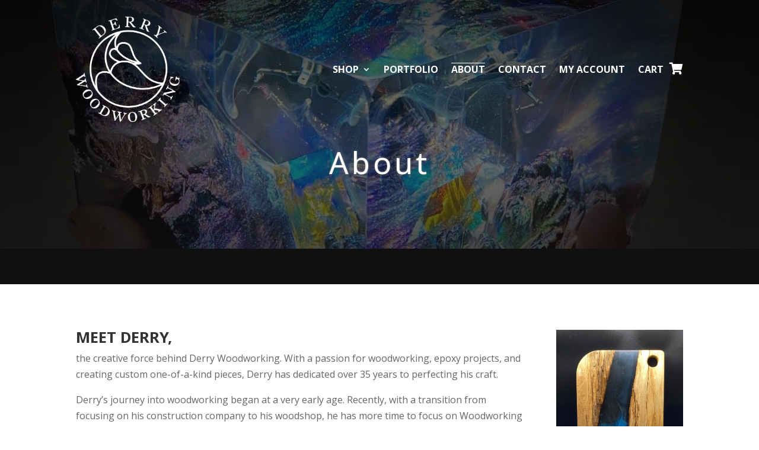

--- FILE ---
content_type: text/css
request_url: https://www.derrywoodworking.com/wp-content/themes/divi-child/style.css?ver=4.27.5
body_size: 1966
content:
/*
 Theme Name:     Child Theme for Derry Woodworking 
 Author:         Louise Street Marketing
 Author URI:     https://louisestreet.com
 Template:       Divi
 Version:        1.0
*/

/*-----------------------------------------------*/
/*-----  Root Variables  -----*/
/*-----------------------------------------------*/

:root {
    /* Colour Palette */
        --primary: #4E893F;
        --secondary:#808080;
        --menulink:#fff;
        --menulink-hover:#4E893F;
        --submenulink:#fff;
        --submenulink-hover:#fff;
        --submenu-background:#000;
    
    /* Fonts */
        --font-family-header: 'Noto Sans',Helvetica,Arial,Lucida,sans-serif;
        --font-family-body: Open Sans,Arial,sans-serif;
        --fs-hero: clamp(2rem, 4vw, 4.1rem); /*40px*/
        --fs-1: clamp(1.5rem, 2vw, 2.5rem); /*40px*/
        --fs-2: clamp(.8rem, 2vw, 1.8rem);  /*30px*/
        --fs-3: clamp(1rem, 2vw, 1.5rem);  /*24px*/
        --fs-4: clamp(1rem, 2vw, 1.25rem);  /*20px*/
        --fs-5: clamp(1rem, 2vw, 1.1rem);  /*18px*/
        --fs-6: clamp(1rem, 2vw, 1rem);  /*16px*/
        --fs-b: clamp(.8rem, 1vw, 1rem);  /*16px*/
        --fs-menu-link: 1rem;  /*16px*/
    }
    
/*-----------------------------------------------*/
/*-----  Set Heading Defaults  -----*/
/*-----------------------------------------------*/

/* Change colours by adjusting the variable above and selecting it in the color: variable below */
    #main-content h1,#main-content h2,#main-content h3,#main-content h4,#main-content h5, #main-content h6 {font-family: var(--font-family-header);}
    .lsm-top-header h1 {font-size: var(--fs-hero);color: #fff; text-transform: capitalize; text-shadow: 0 0 3px var(--secondary); font-weight: 400; letter-spacing: 0.1em; line-height: 1.2em;}
    #main-content h1 {font-size: var(--fs-1);}
    #et-boc #main-content h2 {font-size: var(--fs-2);}
    #main-content h3 {font-size: var(--fs-3);}
    #main-content h4 {font-size: var(--fs-4);}
    #main-content h5 {font-size: var(--fs-5);} 
    #main-content h6 {font-size: var(--fs-6);} 
    
    body {font-size: var(--fs-b);}

/*-----------------------------------------------*/
/*-----  Set Divi Defaults  -----*/
/*-----------------------------------------------*/

/*----- Set Defaul Button Styling -----*/
.et_pb_button {
    font-size: var(--fs-6);
}

/*----- Set Divi Module Margin -----*/
.et_pb_module {
    margin-bottom:0;
    margin-top:0;
}

/*----- Set Divi Text to Not Break -----*/
.et_pb_text {
    word-wrap: initial!important;
}

/*----- Vertically Center Modules when Equal Columns are Checked -----*/
.et_pb_equal_columns >.et_pb_column {
    margin-top:auto;
    margin-bottom:auto;
    }

/*-----------------------------------------------*/
/*-----  Header  -----*/
/*-----------------------------------------------*/
#main-header {
    box-shadow: none;
 }

/*-----------------------------------------------*/
/*-----  Main Menu  -----*/
/*-----------------------------------------------*/

/*-----  Sets the Main Menu Link Color -----*/
.et_pb_menu_0_tb_header.et_pb_bg_layout_dark.et_pb_menu ul li a {
    color: var(--menulink);
    text-transform: uppercase;
    font-size: var(--fs-menu-link);
    font-weight: bold;
    font-family: var(--font-family-body);
}


.et_pb_bg_layout_dark.et_pb_menu ul li a:hover {
    text-decoration: overline;
}

/*-- Sets the Active Menu Item --*/
.et_pb_menu ul li.current-menu-item.current_page_item a {
    text-decoration: overline;
}

/*---- Add Cart Icon in Menu ----*/
li.lsm-menu-cart a:after {
    content: "\f07a"; /* cart icon */
    font-family: "Font Awesome 5 Free";
    font-size: 20px;
    margin: 12px 0 0 10px;
}

/*-----------------------------------------------*/
/*-----  SubMenu  -----*/
/*-----------------------------------------------*/

/*-----  Sets the SubMenu Background Color -----*/
.et_pb_menu #menu-main-menu.nav li ul.sub-menu {
    background-color:var(--submenu-background) !important;
    border-top: 3px solid var(--primary);
}

/*-----  Sets the SubMenu Link Color -----*/
.nav li ul.sub-menu a {
    color: var(--submenulink);
}

/*----- Sets the SubMenu links on Hover -----*/
.et_pb_menu li li a:hover {
    background-color:var(--submenulink-hover);
    opacity: 1;

}

/*-- Resets the Active SubMenu Item --*/
.et_pb_menu ul li.current-menu-item.current_page_item ul.sub-menu li a {
    color: var(--menulink);
}

/*-- Resets the Active SubMenu Item on Hover--*/
.et_pb_menu ul li.current-menu-item.current_page_item ul.sub-menu li a:hover {
    color: var(--menulink-hover);
}

/*-----  Set SubMenu Item Spacing  -----*/
#menu-main-menu li li a {
    margin:0;
}

/*edit the Divi submenu*/
.et_pb_menu li ul {
	padding: 0!important;
}

/*edit the Divi submenu list items*/
.et_pb_menu li li {
	padding: 0!important;
	margin-left:0px;
}

/*edit the Divi submenu list items on hover*/
.et_pb_menu li li:hover {
	padding: 0!important;
}

/*edit the Divi submenu links*/
.et_pb_menu li li a {
	padding: 7px 15px!important;
	width: 240px;
}

/*-----------------------------------------------*/
/*-----  Mobile Menu  -----*/
/*-----------------------------------------------*/

/*-----  Sets the Mobile SubMenu Link Color -----*/
ul.et_mobile_menu li.current-menu-item.current_page_item ul.sub-menu li a, ul.et_mobile_menu li ul.sub-menu li a {
    color: var(--primary);
}

/*-----  Sets the Mobile Padding -----*/
ul.et_mobile_menu {
    padding:0!important;
}

.et_mobile_menu ul.sub-menu li a {
    padding-left: 5% !important;
    width: 80%;
}

.et_mobile_menu ul.sub-menu li a:before {
    content: "\24";
    margin-right: 10px;
    color: var(--primary);
    font-size: 16px;
    font-family: ETmodules;
}

/*----- Change Divi hamburger menu to a different icon when open (Any icon can be used by changing the content) -----*/
.mobile_nav.opened .mobile_menu_bar:before {
    content: '\4d';
}

/* Make mobile menu fullwidth - Set #mobile_menu(x) to correct menu number */
#mobile_menu1.et_mobile_menu {
    min-width: 100vw;
    margin-left: -10vw;
    border-top: 3px solid var(--primary);
    background-color: var(--submenu-background) !important;
    margin-top: 1rem;
 }

/*------ Collapses 2nd level items (Add javascript to Divi Theme Options) -----*/

/**** This hides the sub menu items on mobile ****/
.et-db #et-boc .et-l .et_pb_menu .et_mobile_menu li ul.hide {
    display: none !important;
}

/**** This adjusts the positioning and the background transparency of the parent menu item on mobile ****/
#page-container .mobile_nav .menu-item-has-children {
    position: relative;
}

#page-container .mobile_nav .menu-item-has-children > a {
    background: transparent;
}

/**** This styles the icon and moves it to the right ****/
#page-container .mobile_nav .menu-item-has-children > a + span {
    position: absolute;
    right: 0;
    top: 0;
    padding: 10px 20px;
    font-size: 20px;
    font-weight: 700;
    cursor: pointer;
    z-index: 3;
}

/**** Here you can swap out the actual icons ****/
#page-container span.menu-closed:before {
    content: "\4c";
    display: block;
    color: #fff;
    font-size: 16px;
    font-family: ETmodules;
    margin-right: 10vw;
}

#page-container span.menu-closed.menu-open:before {
    content: "\4d";
}

/*------ END Collapses 2nd level items ------*/  

/*-----------------------------------------------*/
/*-----  Page Content  -----*/
/*-----------------------------------------------*/

/*----- Set the Hero Button -----*/
body #page-container .et_pb_section.lsm-top-header .et_pb_button {
    padding: .5em 4em !important;
    font-weight: bold;
}

body #page-container .et_pb_section.lsm-top-header .et_pb_button:hover {
    padding: .5em 4em !important;
    color: var(--primary) !important;
}

/*-----------------------------------------------*/
/*-----  Footer  -----*/
/*-----------------------------------------------*/

/* ------- Vertical Footer Menu (Make sure to add the lsm-vert-menu class to the footer menu in Divi -------- */

/* remove default 11px padding on each side of list items */
.lsm-vert-menu .et-menu > li {
	padding-left: 0px;
	padding-right: 0px;
}

/* make the menu items fullwidth and add space between them */
.lsm-vert-menu nav ul li {
	display: block;
	width: 100%;
	margin: 10px 0;
}

/* Hide vertical menu on mobile */
@media (max-width: 980px) {
.lsm-vert-menu {
    display: none;
}
}

/*-----------------------------------------------*/
/*-----  Gravity Forms  -----*/
/*-----------------------------------------------*/

.gform_wrapper .gform_footer input[type=submit] {
    background-color: #4e893f;
	padding:0.5em 4em;
	color:#fff;
	border:1px solid #4e893f;
	text-transform:uppercase;
	font-size:16px;
	font-weight:bold;
}

.gform_wrapper .gform_footer input[type=submit]:hover {
    background-color: #fff;
	color:#4e893f;
	border:1px solid #4e893f;
}

/*-----------------------------------------------*/
/*-----  Woocommerce  -----*/
/*-----------------------------------------------*/

.woocommerce .product span.onsale, .woocommerce-page .product span.onsale {
    background: red !important;
}

.et_overlay:before {
    color: #4e893f !important;
}

.woocommerce .woocommerce-error, .woocommerce .woocommerce-info, .woocommerce .woocommerce-message {
    background: #4e893f !important;
}

--- FILE ---
content_type: text/css
request_url: https://www.derrywoodworking.com/wp-content/et-cache/224/et-core-unified-224.min.css?ver=1764957676
body_size: -174
content:
.outofstock .et_shop_image{position:relative}.outofstock .et_shop_image::after{content:"Sold Out";color:#fff;font-size:20px;display:flex;align-items:center;justify-content:center;position:absolute;top:0;left:0;width:100%;height:100%;background:rgba(0,0,0,0.5);text-align:center;padding:50px;box-sizing:border-box;opacity:1;transition:opacity 0.3s ease}